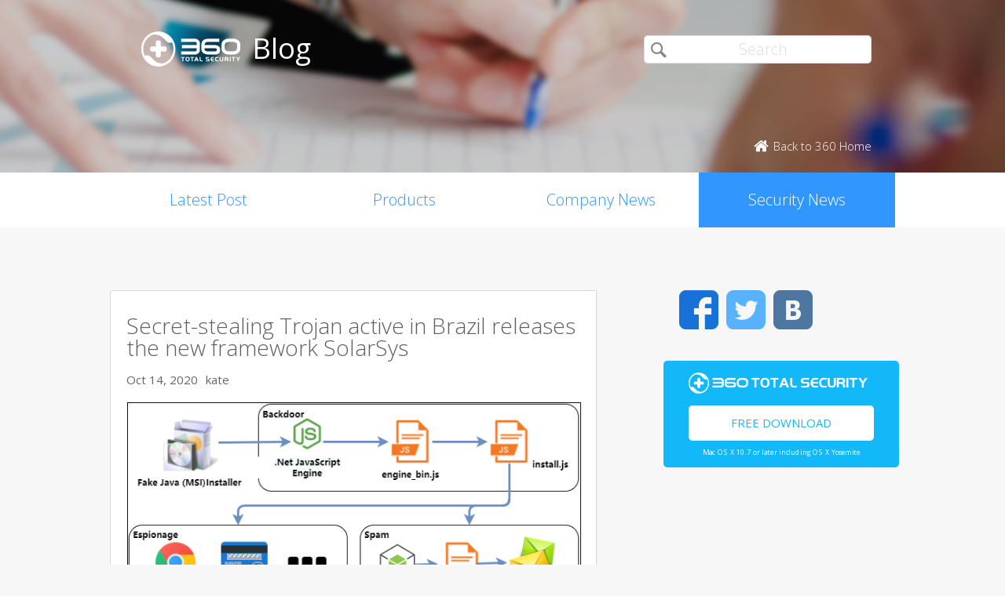

--- FILE ---
content_type: text/html; charset=UTF-8
request_url: https://blog.360totalsecurity.com/en/category/security-news/page/5/?utm_source=Mainpage&utm_medium=Banner%2Fpage%2F3%2F%2Fpage%2F2%2F%2Fpage%2F4%2F%2Fpage%2F9%2F%2Fpage%2F4%2F%2Fpage%2F2%2F
body_size: 7900
content:
<!doctype html>
<html  lang="en-US" prefix="og: http://ogp.me/ns#">
<head>
    <meta http-equiv="X-UA-Compatible" content="IE=edge" />
    <meta http-equiv="expires" content="Mon, 01 Jan 1996 00:00:00 GMT" />
    <meta http-equiv="cache-control" content="no-cache" />
    <meta http-equiv="pragma" content="no-cache" />
    <meta http-equiv="content-type" content="text/html; charset=UTF-8" />
    <meta http-equiv="content-language" content="en-US" />
    <meta charset="UTF-8" />
    <meta name="copyright" content="&copy; 2014 - 2023 QIHU 360 SOFTWARE CO. LIMITED" />
    <meta name="viewport" content="width=device-width, initial-scale=1.0, maximum-scale=1.0, user-scalable=0">
    <meta name="yandex-verification" content="f5c525e4c854f9e8" />
    <link type="image/x-icon" rel="icon" href="//static.ts.360.com/blog/theme/images/favicon-2bbd138e.ico" />
    <link type="image/x-icon" rel="shortcut icon" href="//static.ts.360.com/blog/theme/images/favicon-2bbd138e.ico" />
            <script type="text/javascript" src="//static.ts.360.com/blog/theme/js/jquery-1.11.3.min-276c87ff.js"></script>
                <link rel="alternate" type="application/rss+xml" title="360 Total Security Blog" href="https://blog.360totalsecurity.com/en/feed/" />
        
<!-- This site is optimized with the Yoast SEO plugin v7.5.3 - https://yoast.com/wordpress/plugins/seo/ -->
<title>Security News | Page 5 of 58 | 360 Total Security Blog</title>
<meta name="robots" content="noindex,follow"/>
<link rel="prev" href="https://blog.360totalsecurity.com/en/category/security-news/?utm_source=Mainpage&#038;utm_medium=Banner%2Fpage%2F3%2F%2Fpage%2F2%2F%2Fpage%2F4%2F%2Fpage%2F9%2F%2Fpage%2F4%2F%2Fpage%2F2%2F/page/4/" />
<link rel="next" href="https://blog.360totalsecurity.com/en/category/security-news/?utm_source=Mainpage&#038;utm_medium=Banner%2Fpage%2F3%2F%2Fpage%2F2%2F%2Fpage%2F4%2F%2Fpage%2F9%2F%2Fpage%2F4%2F%2Fpage%2F2%2F/page/6/" />
<link rel="publisher" href="https://plus.google.com/+360TotalSecurity"/>
<meta property="og:locale" content="en_US" />
<meta property="og:locale:alternate" content="ru_RU" />
<meta property="og:locale:alternate" content="es_ES" />
<meta property="og:locale:alternate" content="zh_TW" />
<meta property="og:locale:alternate" content="zh_CN" />
<meta property="og:locale:alternate" content="tr_TR" />
<meta property="og:locale:alternate" content="fr_FR" />
<meta property="og:locale:alternate" content="pt_PT" />
<meta property="og:locale:alternate" content="ja_JP" />
<meta property="og:locale:alternate" content="vi_VN" />
<meta property="og:locale:alternate" content="de_DE" />
<meta property="og:type" content="object" />
<meta property="og:title" content="Security News | Page 5 of 58 | 360 Total Security Blog" />
<meta property="og:url" content="https://blog.360totalsecurity.com/en/category/security-news/?utm_source=Mainpage&#038;utm_medium=Banner%2Fpage%2F3%2F%2Fpage%2F2%2F%2Fpage%2F4%2F%2Fpage%2F9%2F%2Fpage%2F4%2F%2Fpage%2F2%2F/page/5/" />
<meta property="og:site_name" content="360 Total Security Blog" />
<meta property="og:image" content="https://static.ts.360.com/blog/wp-content/uploads/2015/06/fbshare-ts-en.jpg" />
<meta property="og:image:secure_url" content="https://static.ts.360.com/blog/wp-content/uploads/2015/06/fbshare-ts-en.jpg" />
<meta property="og:image:width" content="1200" />
<meta property="og:image:height" content="630" />
<meta name="twitter:card" content="summary" />
<meta name="twitter:title" content="Security News | Page 5 of 58 | 360 Total Security Blog" />
<meta name="twitter:site" content="@360TotalSec" />
<meta name="twitter:image" content="https://static.ts.360.com/blog/wp-content/uploads/2015/06/fbshare-ts-en.jpg" />
<script type='application/ld+json'>{"@context":"https:\/\/schema.org","@type":"Organization","url":"https:\/\/blog.360totalsecurity.com\/en\/","sameAs":["https:\/\/www.facebook.com\/360safe","https:\/\/plus.google.com\/+360TotalSecurity","https:\/\/twitter.com\/360TotalSec"],"@id":"https:\/\/blog.360totalsecurity.com\/en\/#organization","name":"Qihoo 360 Technology Co. Ltd.","logo":"http:\/\/blog.360totalsecurity.com\/wp-content\/uploads\/2015\/06\/logo.png"}</script>
<!-- / Yoast SEO plugin. -->

<link rel="alternate" type="application/rss+xml" title="360 Total Security Blog &raquo; Security News Category Feed" href="https://blog.360totalsecurity.com/en/category/security-news/?utm_source=Mainpage&#038;utm_medium=Banner%2Fpage%2F3%2F%2Fpage%2F2%2F%2Fpage%2F4%2F%2Fpage%2F9%2F%2Fpage%2F4%2F%2Fpage%2F2%2F/feed/" />
<link rel='https://api.w.org/' href='https://blog.360totalsecurity.com/wp-json/' />
			<meta property="fb:pages" content="221606111362109" />
							<meta property="ia:markup_url" content="https://blog.360totalsecurity.com/en/secret-stealing-trojan-active-in-brazil-releases-the-new-framework-solarsys/?ia_markup=1" />
				            <link href='//static.ts.360.com/blog/theme/styles/style-15e0e080.css' rel='stylesheet' type='text/css'>
    
    <meta property="fb:app_id" content="513072825513786" />

        <link href="//fonts.googleapis.com/css?family=Open+Sans:400,300" rel='stylesheet' type='text/css'>

    <!-- Facebook Pixel Code -->
    <script>
    !function(f,b,e,v,n,t,s){if(f.fbq)return;n=f.fbq=function(){n.callMethod?
    n.callMethod.apply(n,arguments):n.queue.push(arguments)};if(!f._fbq)f._fbq=n;
    n.push=n;n.loaded=!0;n.version='2.0';n.queue=[];t=b.createElement(e);t.async=!0;
    t.src=v;s=b.getElementsByTagName(e)[0];s.parentNode.insertBefore(t,s)}(window,
    document,'script','//connect.facebook.net/en_US/fbevents.js');

    fbq('init', '654582248009564');
    fbq('track', 'PageView');
    </script>
    <noscript><img height="1" width="1" style="display:none"
    src="https://www.facebook.com/tr?id=654582248009564&ev=PageView&noscript=1"
    /></noscript>
    <!-- End Facebook Pixel Code -->
</head>

<body class="p-blog">
<!-- Desktop Header -->

    <header>
        <div class="header">
            <div class="logo">
                <div class="title">
                    <a href="https://blog.360totalsecurity.com/en/?utm_source=Mainpage&utm_medium=Banner%2Fpage%2F3%2F%2Fpage%2F2%2F%2Fpage%2F4%2F%2Fpage%2F9%2F%2Fpage%2F4%2F%2Fpage%2F2%2F">
                        <img src="//static.ts.360.com/blog/theme/images/blog_logo-cd6ff279.png" alt="360 Total Security Blog Logo" title="360 Total Security Blog Logo" width="126" height="45" />
                        <h1>Blog</h1>
                    </a>
                </div>
                <div class = "search">
                    <form role="search" method="get" id="searchform" class="searchform" action="https://blog.360totalsecurity.com/en/">
                        <div>
                            <input type="text" value="" name="s" id="s" placeholder="Search">
                            <input type="submit" id="searchsubmit" value="&#xf105">
                        </div>
                    </form>
                    <a href="//www.360totalsecurity.com?utm_source=Mainpage&utm_medium=Banner%2Fpage%2F3%2F%2Fpage%2F2%2F%2Fpage%2F4%2F%2Fpage%2F9%2F%2Fpage%2F4%2F%2Fpage%2F2%2F" target="_blank">
                        <span class="home icon left">Back to 360 Home</span>
                    </a>
                </div>
            </div>
            <nav class="navbar" role="navigation">
                <ul class="nav">
                    <li><a href="https://blog.360totalsecurity.com/en/?utm_source=Mainpage&utm_medium=Banner%2Fpage%2F3%2F%2Fpage%2F2%2F%2Fpage%2F4%2F%2Fpage%2F9%2F%2Fpage%2F4%2F%2Fpage%2F2%2F">Latest Post</a></li><li><a href="https://blog.360totalsecurity.com/en/category/products/?utm_source=Mainpage&utm_medium=Banner%2Fpage%2F3%2F%2Fpage%2F2%2F%2Fpage%2F4%2F%2Fpage%2F9%2F%2Fpage%2F4%2F%2Fpage%2F2%2F">Products</a></li><li><a href="https://blog.360totalsecurity.com/en/category/company-news/?utm_source=Mainpage&utm_medium=Banner%2Fpage%2F3%2F%2Fpage%2F2%2F%2Fpage%2F4%2F%2Fpage%2F9%2F%2Fpage%2F4%2F%2Fpage%2F2%2F">Company News</a></li><li><a class="active" href="https://blog.360totalsecurity.com/en/category/security-news/?utm_source=Mainpage&utm_medium=Banner%2Fpage%2F3%2F%2Fpage%2F2%2F%2Fpage%2F4%2F%2Fpage%2F9%2F%2Fpage%2F4%2F%2Fpage%2F2%2F">Security News</a></li>                </ul>
            </nav>
        </div>
    </header>

    <div class="anchor-bar">
        <ul>
            <li><a href="https://blog.360totalsecurity.com/en/?utm_source=Mainpage&utm_medium=Banner%2Fpage%2F3%2F%2Fpage%2F2%2F%2Fpage%2F4%2F%2Fpage%2F9%2F%2Fpage%2F4%2F%2Fpage%2F2%2F">Latest Post</a></li><li><a href="https://blog.360totalsecurity.com/en/category/products/?utm_source=Mainpage&utm_medium=Banner%2Fpage%2F3%2F%2Fpage%2F2%2F%2Fpage%2F4%2F%2Fpage%2F9%2F%2Fpage%2F4%2F%2Fpage%2F2%2F">Products</a></li><li><a href="https://blog.360totalsecurity.com/en/category/company-news/?utm_source=Mainpage&utm_medium=Banner%2Fpage%2F3%2F%2Fpage%2F2%2F%2Fpage%2F4%2F%2Fpage%2F9%2F%2Fpage%2F4%2F%2Fpage%2F2%2F">Company News</a></li><li class="active"><a href="https://blog.360totalsecurity.com/en/category/security-news/?utm_source=Mainpage&utm_medium=Banner%2Fpage%2F3%2F%2Fpage%2F2%2F%2Fpage%2F4%2F%2Fpage%2F9%2F%2Fpage%2F4%2F%2Fpage%2F2%2F">Security News</a></li>            <li>
                                <a class="download" data-ga="download|anchor-bar|ts|" href="//www.360totalsecurity.com/download-free-antivirus/360-total-security-mac/?utm_source=Mainpage&utm_medium=Banner%2Fpage%2F3%2F%2Fpage%2F2%2F%2Fpage%2F4%2F%2Fpage%2F9%2F%2Fpage%2F4%2F%2Fpage%2F2%2F">Download</a>
            </li>
        </ul>
    </div>

<div class="body">
<div class="wrapper cls">
    <div class="main">
        <div class="list">
            <ul>
                                    <li>
          						<h1 class="title"><a href="https://blog.360totalsecurity.com/en/secret-stealing-trojan-active-in-brazil-releases-the-new-framework-solarsys/?utm_source=Mainpage&#038;utm_medium=Banner%2Fpage%2F3%2F%2Fpage%2F2%2F%2Fpage%2F4%2F%2Fpage%2F9%2F%2Fpage%2F4%2F%2Fpage%2F2%2F" title="Secret-stealing Trojan active in Brazil releases the new framework SolarSys">Secret-stealing Trojan active in Brazil releases the new framework SolarSys</a></h1>
						<div class="info"><span>Oct 14, 2020</span><span>kate</span></div>
						                        <div class="thumb"><a href="https://blog.360totalsecurity.com/en/secret-stealing-trojan-active-in-brazil-releases-the-new-framework-solarsys/?utm_source=Mainpage&#038;utm_medium=Banner%2Fpage%2F3%2F%2Fpage%2F2%2F%2Fpage%2F4%2F%2Fpage%2F9%2F%2Fpage%2F4%2F%2Fpage%2F2%2F" title="Secret-stealing Trojan active in Brazil releases the new framework SolarSys">
						<img width="626" height="294" src="https://static.ts.360.com/blog/wp-content/uploads/2020/10/14.1.png" class="attachment-post-thumbnail size-post-thumbnail wp-post-image" alt="" srcset="https://static.ts.360.com/blog/wp-content/uploads/2020/10/14.1.png 626w, https://static.ts.360.com/blog/wp-content/uploads/2020/10/14.1-300x141.png 300w" sizes="(max-width: 626px) 100vw, 626px" /></a></div>
                        <div class="intro"><a href="https://blog.360totalsecurity.com/en/secret-stealing-trojan-active-in-brazil-releases-the-new-framework-solarsys/?utm_source=Mainpage&#038;utm_medium=Banner%2Fpage%2F3%2F%2Fpage%2F2%2F%2Fpage%2F4%2F%2Fpage%2F9%2F%2Fpage%2F4%2F%2Fpage%2F2%2F" title="Secret-stealing Trojan active in Brazil releases the new framework SolarSys"><p>Recently, 360 Security Center has detected a variety of hacking Trojans through the fileless attack protection function，and Trojans spread through the new Trojan distribution framework&#8230;.</p>
</a></div>
                    </li>
                                    <li>
          						<h1 class="title"><a href="https://blog.360totalsecurity.com/en/apt-c-43-steals-venezuelan-military-secrets-to-provide-intelligence-support-for-the-reactionaries-hpreact-campaign/?utm_source=Mainpage&#038;utm_medium=Banner%2Fpage%2F3%2F%2Fpage%2F2%2F%2Fpage%2F4%2F%2Fpage%2F9%2F%2Fpage%2F4%2F%2Fpage%2F2%2F" title="APT-C-43 steals Venezuelan military secrets to provide intelligence support for the reactionaries  &#8212; HpReact campaign">APT-C-43 steals Venezuelan military secrets to provide intelligence support for the reactionaries  &#8212; HpReact campaign</a></h1>
						<div class="info"><span>Sep 25, 2020</span><span>kate</span></div>
						                        <div class="thumb"><a href="https://blog.360totalsecurity.com/en/apt-c-43-steals-venezuelan-military-secrets-to-provide-intelligence-support-for-the-reactionaries-hpreact-campaign/?utm_source=Mainpage&#038;utm_medium=Banner%2Fpage%2F3%2F%2Fpage%2F2%2F%2Fpage%2F4%2F%2Fpage%2F9%2F%2Fpage%2F4%2F%2Fpage%2F2%2F" title="APT-C-43 steals Venezuelan military secrets to provide intelligence support for the reactionaries  &#8212; HpReact campaign">
						<img width="787" height="431" src="https://static.ts.360.com/blog/wp-content/uploads/2020/09/25.2.png" class="attachment-post-thumbnail size-post-thumbnail wp-post-image" alt="" srcset="https://static.ts.360.com/blog/wp-content/uploads/2020/09/25.2.png 787w, https://static.ts.360.com/blog/wp-content/uploads/2020/09/25.2-300x164.png 300w, https://static.ts.360.com/blog/wp-content/uploads/2020/09/25.2-768x421.png 768w" sizes="(max-width: 787px) 100vw, 787px" /></a></div>
                        <div class="intro"><a href="https://blog.360totalsecurity.com/en/apt-c-43-steals-venezuelan-military-secrets-to-provide-intelligence-support-for-the-reactionaries-hpreact-campaign/?utm_source=Mainpage&#038;utm_medium=Banner%2Fpage%2F3%2F%2Fpage%2F2%2F%2Fpage%2F4%2F%2Fpage%2F9%2F%2Fpage%2F4%2F%2Fpage%2F2%2F" title="APT-C-43 steals Venezuelan military secrets to provide intelligence support for the reactionaries  &#8212; HpReact campaign"><p>In June 2020, 360 Security Center discovered a new backdoor Pyark written in Python by the fileless attack protection function. Through in-depth excavation and trace&#8230;</p>
</a></div>
                    </li>
                                    <li>
          						<h1 class="title"><a href="https://blog.360totalsecurity.com/en/fileless-attack-protection-fully-protect-computer-security/?utm_source=Mainpage&#038;utm_medium=Banner%2Fpage%2F3%2F%2Fpage%2F2%2F%2Fpage%2F4%2F%2Fpage%2F9%2F%2Fpage%2F4%2F%2Fpage%2F2%2F" title="Fileless attack protection，fully protect computer security">Fileless attack protection，fully protect computer security</a></h1>
						<div class="info"><span>Aug 11, 2020</span><span>kate</span></div>
						                        <div class="thumb"><a href="https://blog.360totalsecurity.com/en/fileless-attack-protection-fully-protect-computer-security/?utm_source=Mainpage&#038;utm_medium=Banner%2Fpage%2F3%2F%2Fpage%2F2%2F%2Fpage%2F4%2F%2Fpage%2F9%2F%2Fpage%2F4%2F%2Fpage%2F2%2F" title="Fileless attack protection，fully protect computer security">
						<img width="902" height="587" src="https://static.ts.360.com/blog/wp-content/uploads/2020/08/FA2.png" class="attachment-post-thumbnail size-post-thumbnail wp-post-image" alt="" srcset="https://static.ts.360.com/blog/wp-content/uploads/2020/08/FA2.png 902w, https://static.ts.360.com/blog/wp-content/uploads/2020/08/FA2-300x195.png 300w, https://static.ts.360.com/blog/wp-content/uploads/2020/08/FA2-768x500.png 768w" sizes="(max-width: 902px) 100vw, 902px" /></a></div>
                        <div class="intro"><a href="https://blog.360totalsecurity.com/en/fileless-attack-protection-fully-protect-computer-security/?utm_source=Mainpage&#038;utm_medium=Banner%2Fpage%2F3%2F%2Fpage%2F2%2F%2Fpage%2F4%2F%2Fpage%2F9%2F%2Fpage%2F4%2F%2Fpage%2F2%2F" title="Fileless attack protection，fully protect computer security"><p>What is a fileless attack? Different from the traditional local disk-based PE executable file attack, fileless attack refers to a malicious attack in which the&#8230;</p>
</a></div>
                    </li>
                                    <li>
          						<h1 class="title"><a href="https://blog.360totalsecurity.com/en/new-infection-chain-of-njrat-variant/?utm_source=Mainpage&#038;utm_medium=Banner%2Fpage%2F3%2F%2Fpage%2F2%2F%2Fpage%2F4%2F%2Fpage%2F9%2F%2Fpage%2F4%2F%2Fpage%2F2%2F" title="New infection chain of njRAT variant">New infection chain of njRAT variant</a></h1>
						<div class="info"><span>Jul 31, 2020</span><span>kate</span></div>
						                        <div class="thumb"><a href="https://blog.360totalsecurity.com/en/new-infection-chain-of-njrat-variant/?utm_source=Mainpage&#038;utm_medium=Banner%2Fpage%2F3%2F%2Fpage%2F2%2F%2Fpage%2F4%2F%2Fpage%2F9%2F%2Fpage%2F4%2F%2Fpage%2F2%2F" title="New infection chain of njRAT variant">
						<img width="1200" height="630" src="https://static.ts.360.com/blog/wp-content/uploads/2020/07/Blog封面02.png" class="attachment-post-thumbnail size-post-thumbnail wp-post-image" alt="" srcset="https://static.ts.360.com/blog/wp-content/uploads/2020/07/Blog封面02.png 1200w, https://static.ts.360.com/blog/wp-content/uploads/2020/07/Blog封面02-300x158.png 300w, https://static.ts.360.com/blog/wp-content/uploads/2020/07/Blog封面02-768x403.png 768w, https://static.ts.360.com/blog/wp-content/uploads/2020/07/Blog封面02-1024x538.png 1024w" sizes="(max-width: 1200px) 100vw, 1200px" /></a></div>
                        <div class="intro"><a href="https://blog.360totalsecurity.com/en/new-infection-chain-of-njrat-variant/?utm_source=Mainpage&#038;utm_medium=Banner%2Fpage%2F3%2F%2Fpage%2F2%2F%2Fpage%2F4%2F%2Fpage%2F9%2F%2Fpage%2F4%2F%2Fpage%2F2%2F" title="New infection chain of njRAT variant"><p>Recently, 360 Security Center has detected that a variant of the remote access tool njRAT is active. Compared with the early infection of the njRAT&#8230;</p>
</a></div>
                    </li>
                                    <li>
          						<h1 class="title"><a href="https://blog.360totalsecurity.com/en/new-variant-of-phobos-ransomware-is-coming/?utm_source=Mainpage&#038;utm_medium=Banner%2Fpage%2F3%2F%2Fpage%2F2%2F%2Fpage%2F4%2F%2Fpage%2F9%2F%2Fpage%2F4%2F%2Fpage%2F2%2F" title="New variant of Phobos ransomware is coming">New variant of Phobos ransomware is coming</a></h1>
						<div class="info"><span>Jul 24, 2020</span><span>kate</span></div>
						                        <div class="thumb"><a href="https://blog.360totalsecurity.com/en/new-variant-of-phobos-ransomware-is-coming/?utm_source=Mainpage&#038;utm_medium=Banner%2Fpage%2F3%2F%2Fpage%2F2%2F%2Fpage%2F4%2F%2Fpage%2F9%2F%2Fpage%2F4%2F%2Fpage%2F2%2F" title="New variant of Phobos ransomware is coming">
						<img width="1200" height="630" src="https://static.ts.360.com/blog/wp-content/uploads/2020/07/Blog封面01.png" class="attachment-post-thumbnail size-post-thumbnail wp-post-image" alt="" srcset="https://static.ts.360.com/blog/wp-content/uploads/2020/07/Blog封面01.png 1200w, https://static.ts.360.com/blog/wp-content/uploads/2020/07/Blog封面01-300x158.png 300w, https://static.ts.360.com/blog/wp-content/uploads/2020/07/Blog封面01-768x403.png 768w, https://static.ts.360.com/blog/wp-content/uploads/2020/07/Blog封面01-1024x538.png 1024w" sizes="(max-width: 1200px) 100vw, 1200px" /></a></div>
                        <div class="intro"><a href="https://blog.360totalsecurity.com/en/new-variant-of-phobos-ransomware-is-coming/?utm_source=Mainpage&#038;utm_medium=Banner%2Fpage%2F3%2F%2Fpage%2F2%2F%2Fpage%2F4%2F%2Fpage%2F9%2F%2Fpage%2F4%2F%2Fpage%2F2%2F" title="New variant of Phobos ransomware is coming"><p>In recent years, the spread of ransomware has become increasingly severe, thousands of servers and databases around the world have been invaded and destroyed. Among&#8230;</p>
</a></div>
                    </li>
                                            </ul>
        </div>
    </div>
      <div class="sticky-content-spacer">
      <div id="sidebar" class="side">
        <!-- Desktop Sidebar -->

<div class="sns">
        <a class="icon facebook" data-ga="sns|sidebar|facebook|Security News" target="_blank" href="https://www.facebook.com/360safe" rel="nofollow">Facebook</a>
    <a class="icon twitter" data-ga="sns|sidebar|twitter|Security News" target="_blank" href="https://twitter.com/360TotalSec" rel="nofollow">Twitter</a>
    <!-- <a class="icon google" data-ga="sns|sidebar|google|Security News" target="_blank" href="https://plus.google.com/+360TotalSecurity" rel="nofollow">Google</a> -->
    <a class="icon vk" data-ga="sns|sidebar|vk|Security News" target="_blank" href="https://vk.com/totalsecurity" rel="nofollow">VK</a>
    <div class="clear"></div>
</div>

<!-- 
  The button displays 'Upgrade to Premium' and directs to 360 store if utm_source is IA or IAP
  and everything else goes to ts download page. 
-->
<div class="widget-download">
        <div class="free-download">
      <img class="ts-logo" width="228" src="//static.ts.360.com/blog/theme/images/360_logo_wide-16709043.png" alt="360 Total Security" />
      <a class="title" data-ga="download|sidebar|ts|Security News" target="_blank" title="Free Download" href="//www.360totalsecurity.com/en/download-free-antivirus/360-total-security-mac/?utm_source=Mainpage&utm_medium=Banner%2Fpage%2F3%2F%2Fpage%2F2%2F%2Fpage%2F4%2F%2Fpage%2F9%2F%2Fpage%2F4%2F%2Fpage%2F2%2F">Free Download</a>
      <span class="os">Mac OS X 10.7 or later including OS X Yosemite</span>
    </div>
</div>
<!-- ads -->
<div id="dm01">
  <script async src="//pagead2.googlesyndication.com/pagead/js/adsbygoogle.js"></script>
  <!-- Blog Side Tall -->
  <ins class="adsbygoogle"
       style="display:inline-block;width:300px;height:600px"
       data-ad-client="ca-pub-1047266747913560"
       data-ad-slot="3326100531"></ins>
  <script>
  (adsbygoogle = window.adsbygoogle || []).push({});
  </script>
</div>
<!-- /ads -->
<div class="pop">
    <div class="title">Top Articles</div>
    <ul>
                <li>
                        <div class="thumb"><a href="https://blog.360totalsecurity.com/en/the-most-dangerous-mobile-spyware-pegasus-has-infected-45-countries/?utm_source=Mainpage&#038;utm_medium=Banner%2Fpage%2F3%2F%2Fpage%2F2%2F%2Fpage%2F4%2F%2Fpage%2F9%2F%2Fpage%2F4%2F%2Fpage%2F2%2F">
            <img width="800" height="450" src="https://static.ts.360.com/blog/wp-content/uploads/2018/09/Pegasus.jpg" class="attachment-post-thumbnail size-post-thumbnail wp-post-image" alt="The most dangerous mobile spyware, Pegasus that has infected 45 countries" srcset="https://static.ts.360.com/blog/wp-content/uploads/2018/09/Pegasus.jpg 800w, https://static.ts.360.com/blog/wp-content/uploads/2018/09/Pegasus-300x169.jpg 300w, https://static.ts.360.com/blog/wp-content/uploads/2018/09/Pegasus-768x432.jpg 768w" sizes="(max-width: 800px) 100vw, 800px" /></a></div>
            <h2 class="topic"><a href="https://blog.360totalsecurity.com/en/the-most-dangerous-mobile-spyware-pegasus-has-infected-45-countries/?utm_source=Mainpage&#038;utm_medium=Banner%2Fpage%2F3%2F%2Fpage%2F2%2F%2Fpage%2F4%2F%2Fpage%2F9%2F%2Fpage%2F4%2F%2Fpage%2F2%2F"  title="The most dangerous mobile spyware, Pegasus, has infected 45 countries">The most dangerous mobile spyware, Pegasus, has infected 45 countries</a></h2>
            <div class="clear"></div>
        </li>
                <li>
                        <div class="thumb"><a href="https://blog.360totalsecurity.com/en/t-mobile-data-breach-2-million-users-personal-information-are-leaked/?utm_source=Mainpage&#038;utm_medium=Banner%2Fpage%2F3%2F%2Fpage%2F2%2F%2Fpage%2F4%2F%2Fpage%2F9%2F%2Fpage%2F4%2F%2Fpage%2F2%2F">
            <img width="682" height="450" src="https://static.ts.360.com/blog/wp-content/uploads/2018/08/t-mobile-logo-tmobile-470x310@2x.jpg" class="attachment-post-thumbnail size-post-thumbnail wp-post-image" alt="T-Mobile data breach: 2 million users&#039; personal information are leaked" srcset="https://static.ts.360.com/blog/wp-content/uploads/2018/08/t-mobile-logo-tmobile-470x310@2x.jpg 682w, https://static.ts.360.com/blog/wp-content/uploads/2018/08/t-mobile-logo-tmobile-470x310@2x-300x198.jpg 300w" sizes="(max-width: 682px) 100vw, 682px" /></a></div>
            <h2 class="topic"><a href="https://blog.360totalsecurity.com/en/t-mobile-data-breach-2-million-users-personal-information-are-leaked/?utm_source=Mainpage&#038;utm_medium=Banner%2Fpage%2F3%2F%2Fpage%2F2%2F%2Fpage%2F4%2F%2Fpage%2F9%2F%2Fpage%2F4%2F%2Fpage%2F2%2F"  title="T-Mobile data breach: 2 million users&#8217; personal information are leaked">T-Mobile data breach: 2 million users&#8217; personal information are leaked</a></h2>
            <div class="clear"></div>
        </li>
                <li>
                        <div class="thumb"><a href="https://blog.360totalsecurity.com/en/qihoo360-is-ranked-no-1-in-software-industry-for-vulnerability-detection-and-protection-capacity/?utm_source=Mainpage&#038;utm_medium=Banner%2Fpage%2F3%2F%2Fpage%2F2%2F%2Fpage%2F4%2F%2Fpage%2F9%2F%2Fpage%2F4%2F%2Fpage%2F2%2F">
            <img width="580" height="326" src="https://static.ts.360.com/blog/wp-content/uploads/2015/04/4.jpg" class="attachment-post-thumbnail size-post-thumbnail wp-post-image" alt="" srcset="https://static.ts.360.com/blog/wp-content/uploads/2015/04/4.jpg 580w, https://static.ts.360.com/blog/wp-content/uploads/2015/04/4-300x169.jpg 300w" sizes="(max-width: 580px) 100vw, 580px" /></a></div>
            <h2 class="topic"><a href="https://blog.360totalsecurity.com/en/qihoo360-is-ranked-no-1-in-software-industry-for-vulnerability-detection-and-protection-capacity/?utm_source=Mainpage&#038;utm_medium=Banner%2Fpage%2F3%2F%2Fpage%2F2%2F%2Fpage%2F4%2F%2Fpage%2F9%2F%2Fpage%2F4%2F%2Fpage%2F2%2F"  title="Qihoo 360 is Ranked No.1 for Vulnerability Detection and Protection Capacity">Qihoo 360 is Ranked No.1 for Vulnerability Detection and Protection Capacity</a></h2>
            <div class="clear"></div>
        </li>
                <li>
                        <div class="thumb"><a href="https://blog.360totalsecurity.com/en/turn-shopping-protection/?utm_source=Mainpage&#038;utm_medium=Banner%2Fpage%2F3%2F%2Fpage%2F2%2F%2Fpage%2F4%2F%2Fpage%2F9%2F%2Fpage%2F4%2F%2Fpage%2F2%2F">
            <img width="1350" height="675" src="https://static.ts.360.com/blog/wp-content/uploads/2016/12/161216_blog_360InternetSecurity.png" class="attachment-post-thumbnail size-post-thumbnail wp-post-image" alt="Turn on your shopping protection" /></a></div>
            <h2 class="topic"><a href="https://blog.360totalsecurity.com/en/turn-shopping-protection/?utm_source=Mainpage&#038;utm_medium=Banner%2Fpage%2F3%2F%2Fpage%2F2%2F%2Fpage%2F4%2F%2Fpage%2F9%2F%2Fpage%2F4%2F%2Fpage%2F2%2F"  title="Is your online shopping safe?">Is your online shopping safe?</a></h2>
            <div class="clear"></div>
        </li>
                    </ul>
</div>

<div class="fb-page" data-href="https://www.facebook.com/360safe" data-width="293" data-height="320" data-small-header="false" data-adapt-container-width="true" data-hide-cover="false" data-show-facepile="true" data-show-posts="true"><div class="fb-xfbml-parse-ignore"><blockquote cite="https://www.facebook.com/360safe"><a href="https://www.facebook.com/360safe">360 Total Security</a></blockquote></div></div>
      </div>
    </div>
  	<div class="clear"></div>
</div>
</div>
                <div class="pagebar">
      <a href="https://blog.360totalsecurity.com/en/category/security-news/page/4/?utm_source=Mainpage&#038;utm_medium=Banner%2Fpage%2F3%2F%2Fpage%2F2%2F%2Fpage%2F4%2F%2Fpage%2F9%2F%2Fpage%2F4%2F%2Fpage%2F2%2F" class="prev icon alt"><</a><a href='https://blog.360totalsecurity.com/en/category/security-news/page/3/?utm_source=Mainpage&#038;utm_medium=Banner%2Fpage%2F3%2F%2Fpage%2F2%2F%2Fpage%2F4%2F%2Fpage%2F9%2F%2Fpage%2F4%2F%2Fpage%2F2%2F'>3</a><a href='https://blog.360totalsecurity.com/en/category/security-news/page/4/?utm_source=Mainpage&#038;utm_medium=Banner%2Fpage%2F3%2F%2Fpage%2F2%2F%2Fpage%2F4%2F%2Fpage%2F9%2F%2Fpage%2F4%2F%2Fpage%2F2%2F'>4</a><a href='https://blog.360totalsecurity.com/en/category/security-news/page/5/?utm_source=Mainpage&#038;utm_medium=Banner%2Fpage%2F3%2F%2Fpage%2F2%2F%2Fpage%2F4%2F%2Fpage%2F9%2F%2Fpage%2F4%2F%2Fpage%2F2%2F' class='active'>5</a><a href='https://blog.360totalsecurity.com/en/category/security-news/page/6/?utm_source=Mainpage&#038;utm_medium=Banner%2Fpage%2F3%2F%2Fpage%2F2%2F%2Fpage%2F4%2F%2Fpage%2F9%2F%2Fpage%2F4%2F%2Fpage%2F2%2F'>6</a><a href='https://blog.360totalsecurity.com/en/category/security-news/page/7/?utm_source=Mainpage&#038;utm_medium=Banner%2Fpage%2F3%2F%2Fpage%2F2%2F%2Fpage%2F4%2F%2Fpage%2F9%2F%2Fpage%2F4%2F%2Fpage%2F2%2F'>7</a><a href="https://blog.360totalsecurity.com/en/category/security-news/page/6/?utm_source=Mainpage&#038;utm_medium=Banner%2Fpage%2F3%2F%2Fpage%2F2%2F%2Fpage%2F4%2F%2Fpage%2F9%2F%2Fpage%2F4%2F%2Fpage%2F2%2F" class="next icon alt">></a>    </div>
                    <footer>
      <div class="footer-nav">
        <div id="footer-product">
          <dl>
            <dt>Products</dt>
              <dd>
                  <a target="_blank" href="//www.360totalsecurity.com/features/360-total-security/?utm_source=Mainpage&utm_medium=Banner%2Fpage%2F3%2F%2Fpage%2F2%2F%2Fpage%2F4%2F%2Fpage%2F9%2F%2Fpage%2F4%2F%2Fpage%2F2%2F">360 Total Security</a>
              </dd>
              <dd>
                  <a target="_blank" href="//www.360totalsecurity.com/features/360-total-security-essential/?utm_source=Mainpage&utm_medium=Banner%2Fpage%2F3%2F%2Fpage%2F2%2F%2Fpage%2F4%2F%2Fpage%2F9%2F%2Fpage%2F4%2F%2Fpage%2F2%2F">360 Total Security Essential</a>
              </dd>
              <dd>
                  <a target="_blank" href="//www.360totalsecurity.com/360-premium-membership/?utm_source=Mainpage&utm_medium=Banner%2Fpage%2F3%2F%2Fpage%2F2%2F%2Fpage%2F4%2F%2Fpage%2F9%2F%2Fpage%2F4%2F%2Fpage%2F2%2F">360 Total Security Premium</a>
              </dd>
              <dd>
                  <a target="_blank" href="//www.360totalsecurity.com/features/360-total-security-mac/?utm_source=Mainpage&utm_medium=Banner%2Fpage%2F3%2F%2Fpage%2F2%2F%2Fpage%2F4%2F%2Fpage%2F9%2F%2Fpage%2F4%2F%2Fpage%2F2%2F">360 Total Security for Mac</a>
              </dd>
              <dd>
                  <a target="_blank" href="//www.360totalsecurity.com/business/?utm_source=Mainpage&utm_medium=Banner%2Fpage%2F3%2F%2Fpage%2F2%2F%2Fpage%2F4%2F%2Fpage%2F9%2F%2Fpage%2F4%2F%2Fpage%2F2%2F">360 Total Security for Business</a>
              </dd>
          </dl>
        </div>
        <div id="footer-news">
          <dl>
            <dt>News</dt>
            <dd><a href="https://blog.360totalsecurity.com/en/category/products/?utm_source=Mainpage&utm_medium=Banner%2Fpage%2F3%2F%2Fpage%2F2%2F%2Fpage%2F4%2F%2Fpage%2F9%2F%2Fpage%2F4%2F%2Fpage%2F2%2F">Products</a></dd><dd><a href="https://blog.360totalsecurity.com/en/category/company-news/?utm_source=Mainpage&utm_medium=Banner%2Fpage%2F3%2F%2Fpage%2F2%2F%2Fpage%2F4%2F%2Fpage%2F9%2F%2Fpage%2F4%2F%2Fpage%2F2%2F">Company News</a></dd><dd><a href="https://blog.360totalsecurity.com/en/category/security-news/?utm_source=Mainpage&utm_medium=Banner%2Fpage%2F3%2F%2Fpage%2F2%2F%2Fpage%2F4%2F%2Fpage%2F9%2F%2Fpage%2F4%2F%2Fpage%2F2%2F">Security News</a></dd>            <dd>
              <a target="_blank" href="https://static.ts.360.com/home/resources/press/360-total-security-presskit-372d9bb7.pdf">Presskit</a>
            </dd>
            <dd>
              <a target="_blank" href="//www.360totalsecurity.com/announcement/?utm_source=Mainpage&utm_medium=Banner%2Fpage%2F3%2F%2Fpage%2F2%2F%2Fpage%2F4%2F%2Fpage%2F9%2F%2Fpage%2F4%2F%2Fpage%2F2%2F">Investor Announcement</a>
            </dd>
          </dl>
        </div>
        <div id="footer-contact">
          <dl>
            <dt>Contact us</dt>
            <dd>
              <a class="email-link" href="//www.360totalsecurity.com/help/premium/">Support</a>
            </dd>
            <dd>
              <a href="//www.360totalsecurity.com/about/?utm_source=Mainpage&utm_medium=Banner%2Fpage%2F3%2F%2Fpage%2F2%2F%2Fpage%2F4%2F%2Fpage%2F9%2F%2Fpage%2F4%2F%2Fpage%2F2%2F">Qihoo 360</a>
            </dd>
          </dl>
        </div>
        <div id="footer-partner">
          <dl>
            <dt>Business Partner</dt>
            <dd>
              <a target="_blank" href="//www.360totalsecurity.com/affiliate/?utm_source=Mainpage&utm_medium=Banner%2Fpage%2F3%2F%2Fpage%2F2%2F%2Fpage%2F4%2F%2Fpage%2F9%2F%2Fpage%2F4%2F%2Fpage%2F2%2F">Affiliate</a>
            </dd>
            <dd>
              <a target="_blank" href="//www.360totalsecurity.com/reseller/?utm_source=Mainpage&utm_medium=Banner%2Fpage%2F3%2F%2Fpage%2F2%2F%2Fpage%2F4%2F%2Fpage%2F9%2F%2Fpage%2F4%2F%2Fpage%2F2%2F">Reseller</a>
            </dd>
          </dl>
        </div>
      </div>
      <div class="footer-sns">
        <ul class="sns">
                    <li>
            <a class="icon fbk" data-ga="sns|footer|facebook|Security News" target="_blank" href="https://www.facebook.com/360safe" rel="nofollow"></a>
          </li>
                    <!-- <li>
            <a class="icon google" data-ga="sns|footer|google|Security News" target="_blank" href="https://plus.google.com/+360TotalSecurity" rel="nofollow publisher"></a>
          </li> -->
                    <li>
            <a class="icon twr" data-ga="sns|footer|twitter|Security News" target="_blank" href="https://twitter.com/360TotalSec" rel="nofollow"></a>
          </li>
                  </ul>
      </div>
      <div class="footer-legal">
        <span class="copyright">© 2014 - 2023 Qihu 360 Software Co. Limited</span>
      </div>
    </footer>
    
        <script>
        (function(i,s,o,g,r,a,m){i['GoogleAnalyticsObject']=r;i[r]=i[r]||function(){
        (i[r].q=i[r].q||[]).push(arguments)},i[r].l=1*new Date();a=s.createElement(o),
        m=s.getElementsByTagName(o)[0];a.async=1;a.src=g;m.parentNode.insertBefore(a,m)
        })(window,document,'script','//www.google-analytics.com/analytics.js','ga');

        ga('create', 'UA-54482688-6', 'auto');
        ga('send', 'pageview');
        </script>
        <script type='text/javascript' src='https://static.ts.360.com/blog/wp-includes/js/wp-embed.min.js?ver=4.9.6'></script>
        <script>
        $(function($){
            $('[data-ga]').click(function() {
                var e = $(this).attr('data-ga').split('|');
                ga('send', 'event', e[0], e[1], e[2]);
            });


        });

        $(function() {
          'use strict';

          var $window = $(window);

          $window.scroll(checkAnchorBar);

          checkAnchorBar();

          function checkAnchorBar() {
            var $anchorBar = $('.anchor-bar');
            var scrollTop = $window.scrollTop();

            var $anchorStartElem = $('header');
            var attachedClass = 'attached';

            var threshold = $anchorStartElem.offset().top + $anchorStartElem.height();

            if (!$anchorBar.hasClass(attachedClass) && scrollTop >= threshold) {
              $anchorBar.addClass(attachedClass);
            } else if ($anchorBar.hasClass(attachedClass) && scrollTop < threshold) {
              $anchorBar.removeClass(attachedClass);
            }
          }
        });
    </script>
    <script type="text/javascript" src="//static.ts.360.com/blog/theme/js/jquery.sticky-kit.min-91504d0b.js"></script>
    <script>
      $("#sidebar").stick_in_parent({parent: '.wrapper', spacer: '.sticky-content-spacer'});
    </script>
    
    <div id="fb-root"></div>

    <script>
    window.fbAsyncInit = function() {
      FB.Event.subscribe('edge.create', function () {ga('send', 'event', 'facebook', 'like');});
      FB.Event.subscribe('edge.remove', function () {ga('send', 'event', 'facebook', 'dislike');});
    };
    (function(d, s, id) {
      var js, fjs = d.getElementsByTagName(s)[0];
      if (d.getElementById(id)) return;
      js = d.createElement(s); js.id = id;
      js.src = "//connect.facebook.net/en_US/sdk.js#xfbml=1&version=v2.3&appId=513072825513786";
      fjs.parentNode.insertBefore(js, fjs);
    }(document, 'script', 'facebook-jssdk'));
    </script>
        <script type="application/ld+json">
        {
          "@context": "https://schema.org/",
          "@type": "Blog",
          "name": "360 Total Security Blog",
          "url": "https://blog.360totalsecurity.com",
          "about": "Download 360 Total Security for Windows. Protect and optimize your computer with award-winning antivirus. Speed up, clean up and secure your PC. All for free.",
          "copyrightHolder": "&copy; 2014 - 2023 QIHU 360 SOFTWARE CO. LIMITED",
          "creator":{
            "@type": "Organization",
            "name": "360 Total Security",
            "url": "https://www.360totalsecurity.com",
            "logo": "https://www.360totalsecurity.com/images/logo.png"
          },
          "sameAs": [
            "https://www.facebook.com/360safe",
            "https://vk.com/totalsecurity",
            "https://plus.google.com/+360TotalSecurity",
            "https://twitter.com/360TotalSec",
            "http://ok.ru/group/53164390088930"
          ]
        }
    </script>
    <script type="application/ld+json">
        {
          "@context": "https://schema.org",
          "@type": "WebSite",
          "name": "360 Total Security Blog",
          "url": "https://blog.360totalsecurity.com"
        }
    </script>
        <script type="application/ld+json">
        {
          "@context": "https://schema.org",
          "@type": "BreadcrumbList",
          "itemListElement":
          [
            {
              "@type": "ListItem",
              "position": 1,
              "item":
              {
                "@id": "https://blog.360totalsecurity.com/en/category/products/?utm_source=Mainpage&utm_medium=Banner%2Fpage%2F3%2F%2Fpage%2F2%2F%2Fpage%2F4%2F%2Fpage%2F9%2F%2Fpage%2F4%2F%2Fpage%2F2%2F",
                "name": "Products"
              }
            }]
        }
    </script>
        </body>
</html>


--- FILE ---
content_type: text/html; charset=utf-8
request_url: https://www.google.com/recaptcha/api2/aframe
body_size: 267
content:
<!DOCTYPE HTML><html><head><meta http-equiv="content-type" content="text/html; charset=UTF-8"></head><body><script nonce="8vllJkQ_2hwKSK81wdb9_w">/** Anti-fraud and anti-abuse applications only. See google.com/recaptcha */ try{var clients={'sodar':'https://pagead2.googlesyndication.com/pagead/sodar?'};window.addEventListener("message",function(a){try{if(a.source===window.parent){var b=JSON.parse(a.data);var c=clients[b['id']];if(c){var d=document.createElement('img');d.src=c+b['params']+'&rc='+(localStorage.getItem("rc::a")?sessionStorage.getItem("rc::b"):"");window.document.body.appendChild(d);sessionStorage.setItem("rc::e",parseInt(sessionStorage.getItem("rc::e")||0)+1);localStorage.setItem("rc::h",'1769373566543');}}}catch(b){}});window.parent.postMessage("_grecaptcha_ready", "*");}catch(b){}</script></body></html>